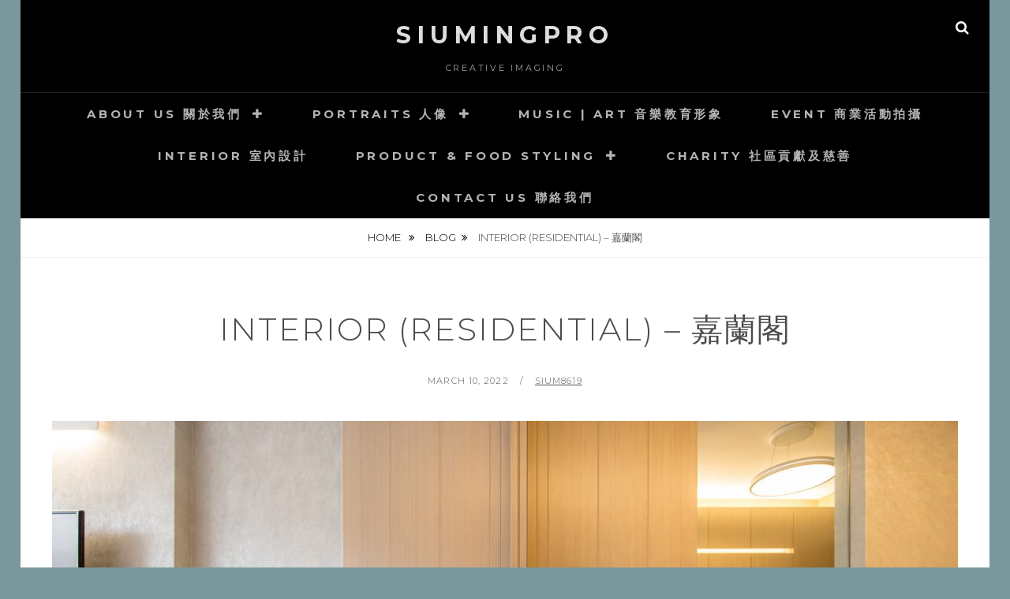

--- FILE ---
content_type: text/html; charset=UTF-8
request_url: https://www.siumingpro.com/interior-%E5%98%89%E8%98%AD%E9%96%A3-residential/
body_size: 7260
content:
<!DOCTYPE html>
<html >
<head>
<meta charset="UTF-8">
<meta name="viewport" content="width=device-width, initial-scale=1">
<link rel="profile" href="https://gmpg.org/xfn/11">

<title>INTERIOR (Residential) &#8211; 嘉蘭閣 &#8211; SiumingPro</title>
<link rel='dns-prefetch' href='//fonts.googleapis.com' />
<link rel='dns-prefetch' href='//s.w.org' />
<link rel="alternate" type="application/rss+xml" title="SiumingPro &raquo; Feed" href="https://www.siumingpro.com/feed/" />
<link rel="alternate" type="application/rss+xml" title="SiumingPro &raquo; Comments Feed" href="https://www.siumingpro.com/comments/feed/" />
<link rel="alternate" type="application/rss+xml" title="SiumingPro &raquo; INTERIOR (Residential) &#8211; 嘉蘭閣 Comments Feed" href="https://www.siumingpro.com/interior-%e5%98%89%e8%98%ad%e9%96%a3-residential/feed/" />
		<script type="text/javascript">
			window._wpemojiSettings = {"baseUrl":"https:\/\/s.w.org\/images\/core\/emoji\/2.4\/72x72\/","ext":".png","svgUrl":"https:\/\/s.w.org\/images\/core\/emoji\/2.4\/svg\/","svgExt":".svg","source":{"concatemoji":"https:\/\/www.siumingpro.com\/wp-includes\/js\/wp-emoji-release.min.js?ver=4.9.7"}};
			!function(a,b,c){function d(a,b){var c=String.fromCharCode;l.clearRect(0,0,k.width,k.height),l.fillText(c.apply(this,a),0,0);var d=k.toDataURL();l.clearRect(0,0,k.width,k.height),l.fillText(c.apply(this,b),0,0);var e=k.toDataURL();return d===e}function e(a){var b;if(!l||!l.fillText)return!1;switch(l.textBaseline="top",l.font="600 32px Arial",a){case"flag":return!(b=d([55356,56826,55356,56819],[55356,56826,8203,55356,56819]))&&(b=d([55356,57332,56128,56423,56128,56418,56128,56421,56128,56430,56128,56423,56128,56447],[55356,57332,8203,56128,56423,8203,56128,56418,8203,56128,56421,8203,56128,56430,8203,56128,56423,8203,56128,56447]),!b);case"emoji":return b=d([55357,56692,8205,9792,65039],[55357,56692,8203,9792,65039]),!b}return!1}function f(a){var c=b.createElement("script");c.src=a,c.defer=c.type="text/javascript",b.getElementsByTagName("head")[0].appendChild(c)}var g,h,i,j,k=b.createElement("canvas"),l=k.getContext&&k.getContext("2d");for(j=Array("flag","emoji"),c.supports={everything:!0,everythingExceptFlag:!0},i=0;i<j.length;i++)c.supports[j[i]]=e(j[i]),c.supports.everything=c.supports.everything&&c.supports[j[i]],"flag"!==j[i]&&(c.supports.everythingExceptFlag=c.supports.everythingExceptFlag&&c.supports[j[i]]);c.supports.everythingExceptFlag=c.supports.everythingExceptFlag&&!c.supports.flag,c.DOMReady=!1,c.readyCallback=function(){c.DOMReady=!0},c.supports.everything||(h=function(){c.readyCallback()},b.addEventListener?(b.addEventListener("DOMContentLoaded",h,!1),a.addEventListener("load",h,!1)):(a.attachEvent("onload",h),b.attachEvent("onreadystatechange",function(){"complete"===b.readyState&&c.readyCallback()})),g=c.source||{},g.concatemoji?f(g.concatemoji):g.wpemoji&&g.twemoji&&(f(g.twemoji),f(g.wpemoji)))}(window,document,window._wpemojiSettings);
		</script>
		<style type="text/css">
img.wp-smiley,
img.emoji {
	display: inline !important;
	border: none !important;
	box-shadow: none !important;
	height: 1em !important;
	width: 1em !important;
	margin: 0 .07em !important;
	vertical-align: -0.1em !important;
	background: none !important;
	padding: 0 !important;
}
</style>
<link rel='stylesheet' id='jquery.bxslider-css'  href='//www.siumingpro.com/wp-content/plugins/testimonials-widget/includes/libraries/bxslider-4/dist/jquery.bxslider.css?ver=4.9.7' type='text/css' media='all' />
<link rel='stylesheet' id='Axl_Testimonials_Widget-css'  href='//www.siumingpro.com/wp-content/plugins/testimonials-widget/assets/css/testimonials-widget.css?ver=4.9.7' type='text/css' media='all' />
<link rel='stylesheet' id='catch-infinite-scroll-css'  href='https://www.siumingpro.com/wp-content/plugins/catch-infinite-scroll/public/css/catch-infinite-scroll-public.css?ver=1.1' type='text/css' media='all' />
<link rel='stylesheet' id='catch-instagram-feed-gallery-widget-css'  href='https://www.siumingpro.com/wp-content/plugins/catch-instagram-feed-gallery-widget/public/css/catch-instagram-feed-gallery-widget-public.css?ver=1.4' type='text/css' media='all' />
<link rel='stylesheet' id='cntctfrm_form_style-css'  href='https://www.siumingpro.com/wp-content/plugins/contact-form-plugin/css/form_style.css?ver=4.1.0' type='text/css' media='all' />
<link rel='stylesheet' id='essential-widgets-css'  href='https://www.siumingpro.com/wp-content/plugins/essential-widgets/public/css/essential-widgets-public.css?ver=1.2' type='text/css' media='all' />
<link rel='stylesheet' id='dashicons-css'  href='https://www.siumingpro.com/wp-includes/css/dashicons.min.css?ver=4.9.7' type='text/css' media='all' />
<link rel='stylesheet' id='to-top-css'  href='https://www.siumingpro.com/wp-content/plugins/to-top/public/css/to-top-public.css?ver=1.5.4' type='text/css' media='all' />
<link rel='stylesheet' id='fotografie-fonts-css'  href='//fonts.googleapis.com/css?family=Montserrat:300,300i,700,700i' type='text/css' media='all' />
<link rel='stylesheet' id='font-awesome-css'  href='https://www.siumingpro.com/wp-content/themes/fotografie/assets/css/font-awesome.css?ver=4.7.0' type='text/css' media='all' />
<link rel='stylesheet' id='fotografie-style-css'  href='https://www.siumingpro.com/wp-content/themes/fotografie/style.css?ver=4.9.7' type='text/css' media='all' />
<script type='text/javascript' src='https://www.siumingpro.com/wp-includes/js/jquery/jquery.js?ver=1.12.4'></script>
<script type='text/javascript' src='https://www.siumingpro.com/wp-includes/js/jquery/jquery-migrate.min.js?ver=1.4.1'></script>
<script type='text/javascript' src='https://www.siumingpro.com/wp-content/plugins/catch-instagram-feed-gallery-widget/public/js/catch-instagram-feed-gallery-widget-public.js?ver=1.4'></script>
<script type='text/javascript' src='https://www.siumingpro.com/wp-content/plugins/essential-widgets/public/js/essential-widgets-public.js?ver=1.2'></script>
<script type='text/javascript'>
/* <![CDATA[ */
var to_top_options = {"scroll_offset":"100","icon_opacity":"50","style":"icon","icon_type":"dashicons-arrow-up-alt2","icon_color":"#ffffff","icon_bg_color":"#e0e0e0","icon_size":"32","border_radius":"5","image":"https:\/\/www.siumingpro.com\/wp-content\/plugins\/to-top\/admin\/images\/default.png","image_width":"65","image_alt":"","location":"bottom-right","margin_x":"20","margin_y":"20","show_on_admin":"0","enable_autohide":"0","autohide_time":"2","enable_hide_small_device":"0","small_device_max_width":"640","reset":"0"};
/* ]]> */
</script>
<script type='text/javascript' src='https://www.siumingpro.com/wp-content/plugins/to-top/public/js/to-top-public.js?ver=1.5.4'></script>
<script type='text/javascript'>
/* <![CDATA[ */
var pys_fb_pixel_options = {"woo":{"addtocart_enabled":false,"product_data":"variation"},"gdpr":{"disable":false,"enable_before_consent":"","ginger_enabled":false,"cookiebot_enabled":false}};
var pys_events = [{"type":"init","name":"945731162208611","params":[]},{"type":"track","name":"PageView","params":{"domain":"www.siumingpro.com"},"delay":0},{"type":"trackCustom","name":"GeneralEvent","params":{"post_type":"post","content_name":"INTERIOR (Residential) - \u5609\u862d\u95a3","post_id":19848,"content_category":"Blog, Interior \u5ba4\u5167\u8a2d\u8a08","domain":"www.siumingpro.com"},"delay":0}];
/* ]]> */
</script>
<script type='text/javascript' src='https://www.siumingpro.com/wp-content/plugins/pixelyoursite/js/public.js?ver=5.3.1'></script>
<link rel='https://api.w.org/' href='https://www.siumingpro.com/wp-json/' />
<link rel="EditURI" type="application/rsd+xml" title="RSD" href="https://www.siumingpro.com/xmlrpc.php?rsd" />
<link rel="wlwmanifest" type="application/wlwmanifest+xml" href="https://www.siumingpro.com/wp-includes/wlwmanifest.xml" /> 
<link rel='prev' title='INTERIOR (Office &#038; Lab) &#8211; 中國科學院@科學園' href='https://www.siumingpro.com/interior-%e4%b8%ad%e5%9c%8b%e7%a7%91%e5%ad%b8%e9%99%a2/' />
<link rel='next' title='INTERIOR (Residential) &#8211; 帝庭苑' href='https://www.siumingpro.com/interior-%e5%b8%9d%e5%ba%ad%e8%8b%91-residential/' />
<meta name="generator" content="WordPress 4.9.7" />
<link rel="canonical" href="https://www.siumingpro.com/interior-%e5%98%89%e8%98%ad%e9%96%a3-residential/" />
<link rel='shortlink' href='https://www.siumingpro.com/?p=19848' />
<link rel="alternate" type="application/json+oembed" href="https://www.siumingpro.com/wp-json/oembed/1.0/embed?url=https%3A%2F%2Fwww.siumingpro.com%2Finterior-%25e5%2598%2589%25e8%2598%25ad%25e9%2596%25a3-residential%2F" />
<link rel="alternate" type="text/xml+oembed" href="https://www.siumingpro.com/wp-json/oembed/1.0/embed?url=https%3A%2F%2Fwww.siumingpro.com%2Finterior-%25e5%2598%2589%25e8%2598%25ad%25e9%2596%25a3-residential%2F&#038;format=xml" />

		<!-- Facebook Pixel code is added on this page by PixelYourSite FREE v5.3.1 plugin. You can test it with Pixel Helper Chrome Extension. -->

		<link rel="pingback" href="https://www.siumingpro.com/xmlrpc.php">		<style type="text/css">.recentcomments a{display:inline !important;padding:0 !important;margin:0 !important;}</style>
				<style type="text/css">
					.site-title a,
			.site-description {
				color: #dddddd;
			}
				</style>
		<style type="text/css" id="custom-background-css">
body.custom-background { background-color: #7b979e; }
</style>
<link rel="icon" href="https://www.siumingpro.com/wp-content/uploads/2023/04/cropped-306268167_463733049115583_2396813357832387144_n-32x32.jpg" sizes="32x32" />
<link rel="icon" href="https://www.siumingpro.com/wp-content/uploads/2023/04/cropped-306268167_463733049115583_2396813357832387144_n-192x192.jpg" sizes="192x192" />
<link rel="apple-touch-icon-precomposed" href="https://www.siumingpro.com/wp-content/uploads/2023/04/cropped-306268167_463733049115583_2396813357832387144_n-180x180.jpg" />
<meta name="msapplication-TileImage" content="https://www.siumingpro.com/wp-content/uploads/2023/04/cropped-306268167_463733049115583_2396813357832387144_n-270x270.jpg" />
<!-- To Top Custom CSS --><style type='text/css'>#to_top_scrollup {background-color: #e0e0e0;}</style></head>

<body class="post-template-default single single-post postid-19848 single-format-standard custom-background ect-post boxed-layout">
<div id="page" class="site">
	<div class="site-inner">
		<a class="skip-link screen-reader-text" href="#content">Skip to content</a>

		<header id="masthead" class="site-header" role="banner">

			
			<div class="site-header-main">

				
	<div class="site-branding">
		<div class="wrapper">
						<div id="site-details">
									<p class="site-title"><a href="https://www.siumingpro.com/" rel="home">SiumingPro</a></p>
								<h2 class="site-description">Creative Imaging</h2>
			</div><!-- #site-details -->
		</div><!-- .wrapper -->
	</div><!-- .site-branding -->

				
<div class="site-search">
	<button class="search-toggle" aria-expanded="false">
		<span class="screen-reader-text">Search</span>
	</button><!-- .search-toggle -->
	<div class="search-wrapper">
		

<form role="search" method="get" class="search-form" action="https://www.siumingpro.com/">
	<label>
		<span class="screen-reader-text">Search for:</span>

		<input type="search" class="search-field" placeholder="Enter keyword&hellip;" value="" name="s" />
	</label>

	<button type="submit" class="search-submit"><span class="search-button-text">Search</span></button>
</form>
	</div><!-- .search-wrapper -->
</div><!-- .site-search -->

					<div class="menu-toggle-wrapper">
		<button id="menu-toggle" class="menu-toggle" aria-controls="top-menu" aria-expanded="false"></span><span class="menu-label">Menu</span></button>
	</div><!-- .menu-toggle-wrapper -->
	<div id="site-header-menu" class="site-header-menu">
		<div class="wrapper">
			
				<nav id="site-navigation" class="main-navigation" role="navigation" aria-label="Primary Menu">
					<ul id="primary-menu" class="menu nav-menu"><li id="menu-item-19099" class="menu-item menu-item-type-post_type menu-item-object-page menu-item-has-children menu-item-19099"><a href="https://www.siumingpro.com/aboutus/">About Us 關於我們</a>
<ul class="sub-menu">
	<li id="menu-item-19342" class="menu-item menu-item-type-post_type menu-item-object-page menu-item-19342"><a href="https://www.siumingpro.com/thematics-studio/">Studio 影樓場景</a></li>
</ul>
</li>
<li id="menu-item-20247" class="menu-item menu-item-type-post_type menu-item-object-page menu-item-has-children menu-item-20247"><a href="https://www.siumingpro.com/portraits-%e4%ba%ba%e5%83%8f/">PORTRAITS 人像</a>
<ul class="sub-menu">
	<li id="menu-item-19305" class="menu-item menu-item-type-taxonomy menu-item-object-category menu-item-19305"><a href="https://www.siumingpro.com/category/portraits/portrait-styling/">Portrait &#038; Styling 型像拍攝</a></li>
	<li id="menu-item-19306" class="menu-item menu-item-type-taxonomy menu-item-object-category menu-item-19306"><a href="https://www.siumingpro.com/category/portraits/professional-portrait/">Professional Portrait 專業人像</a></li>
</ul>
</li>
<li id="menu-item-21350" class="menu-item menu-item-type-taxonomy menu-item-object-category menu-item-21350"><a href="https://www.siumingpro.com/category/music_art/">Music | Art 音樂教育形象</a></li>
<li id="menu-item-20203" class="menu-item menu-item-type-taxonomy menu-item-object-category menu-item-20203"><a href="https://www.siumingpro.com/category/event/">Event 商業活動拍攝</a></li>
<li id="menu-item-19878" class="menu-item menu-item-type-taxonomy menu-item-object-category current-post-ancestor current-menu-parent current-post-parent menu-item-19878"><a href="https://www.siumingpro.com/category/interior/">Interior 室內設計</a></li>
<li id="menu-item-19497" class="menu-item menu-item-type-taxonomy menu-item-object-category menu-item-has-children menu-item-19497"><a href="https://www.siumingpro.com/category/others/">Product &#038; Food Styling</a>
<ul class="sub-menu">
	<li id="menu-item-19095" class="menu-item menu-item-type-taxonomy menu-item-object-category menu-item-19095"><a href="https://www.siumingpro.com/category/product/">Product 產品拍攝</a></li>
	<li id="menu-item-19094" class="menu-item menu-item-type-taxonomy menu-item-object-category menu-item-19094"><a href="https://www.siumingpro.com/category/food-beverages/">Food &#038; Beverages 食物造型</a></li>
</ul>
</li>
<li id="menu-item-20492" class="menu-item menu-item-type-post_type menu-item-object-page menu-item-20492"><a href="https://www.siumingpro.com/charity/">Charity 社區貢獻及慈善</a></li>
<li id="menu-item-18985" class="menu-item menu-item-type-post_type menu-item-object-page menu-item-18985"><a href="https://www.siumingpro.com/contact-us-2/">Contact Us 聯絡我們</a></li>
</ul>
			
				<div class="mobile-search-wrapper">
					

<form role="search" method="get" class="search-form" action="https://www.siumingpro.com/">
	<label>
		<span class="screen-reader-text">Search for:</span>

		<input type="search" class="search-field" placeholder="Enter keyword&hellip;" value="" name="s" />
	</label>

	<button type="submit" class="search-submit"><span class="search-button-text">Search</span></button>
</form>
				</div><!-- .search-wrapper -->

			</nav><!-- .main-navigation -->
		</div><!-- .wrapper -->
	</div><!-- .site-header-menu -->

			</div><!-- .site-header-main -->

		</header>

		
			<div class="breadcrumb-area custom">
				<div class="wrapper">
					<nav class="entry-breadcrumbs"><span class="breadcrumb" typeof="v:Breadcrumb"><a rel="v:url" property="v:title" href="https://www.siumingpro.com/">Home </a></span><span class="breadcrumb" typeof="v:Breadcrumb"><a rel="v:url" property="v:title" href="https://www.siumingpro.com/category/blog/">Blog</a></span><span class="breadcrumb-current">INTERIOR (Residential) &#8211; 嘉蘭閣</span>
					</nav><!-- .entry-breadcrumbs -->
				</div><!-- .wrapper -->
			</div><!-- .breadcrumb-area -->
		<div id="content" class="site-content">

			
			
			
	<div class="wrapper singular-section">
		<div id="primary" class="content-area">
			<main id="main" class="site-main" role="main">
				
<article id="post-19848 post-19848" class="post-19848 post type-post status-publish format-standard has-post-thumbnail hentry category-blog category-interior">

	<header class="entry-header">
		<h1 class="entry-title">INTERIOR (Residential) &#8211; 嘉蘭閣</h1>
		
<footer class="entry-meta">
	<span class="posted-on"><span class="screen-reader-text">Posted on</span> <time class="entry-date published" datetime="2022-03-10T19:04:07+00:00">March 10, 2022</time><time class="updated" datetime="2022-03-10T22:42:46+00:00">March 10, 2022</time></span><span class="byline"><span class="screen-reader-text">by </span><span class="author vcard"><a class="url fn n" href="https://www.siumingpro.com/author/sium8619/">sium8619</a></span></span></footer><!-- .entry-meta -->
	</header>

			<div class="post-thumbnail">
			<img width="1148" height="574" src="https://www.siumingpro.com/wp-content/uploads/2022/03/SMPR0033-1148x574.jpg" class="attachment-post-thumbnail size-post-thumbnail wp-post-image" alt="" />		</div>
	
	<div class="entry-content">
		<p><img class="alignnone size-large wp-image-19849" src="https://www.siumingpro.com/wp-content/uploads/2022/03/SMPR0006-750x500.jpg" alt="" width="750" height="500" srcset="https://www.siumingpro.com/wp-content/uploads/2022/03/SMPR0006-750x500.jpg 750w, https://www.siumingpro.com/wp-content/uploads/2022/03/SMPR0006-620x413.jpg 620w, https://www.siumingpro.com/wp-content/uploads/2022/03/SMPR0006-768x512.jpg 768w" sizes="(max-width: 750px) 100vw, 750px" /></p>
<p><img class="alignnone wp-image-19850 size-medium" src="https://www.siumingpro.com/wp-content/uploads/2022/03/SMPR0012-620x930.jpg" alt="" width="620" height="930" srcset="https://www.siumingpro.com/wp-content/uploads/2022/03/SMPR0012-620x930.jpg 620w, https://www.siumingpro.com/wp-content/uploads/2022/03/SMPR0012-768x1152.jpg 768w, https://www.siumingpro.com/wp-content/uploads/2022/03/SMPR0012-333x500.jpg 333w, https://www.siumingpro.com/wp-content/uploads/2022/03/SMPR0012.jpg 1365w" sizes="(max-width: 620px) 100vw, 620px" /></p>
<p><img class="alignnone wp-image-19851 size-medium" src="https://www.siumingpro.com/wp-content/uploads/2022/03/SMPR0014-620x930.jpg" alt="" width="620" height="930" srcset="https://www.siumingpro.com/wp-content/uploads/2022/03/SMPR0014-620x930.jpg 620w, https://www.siumingpro.com/wp-content/uploads/2022/03/SMPR0014-768x1152.jpg 768w, https://www.siumingpro.com/wp-content/uploads/2022/03/SMPR0014-333x500.jpg 333w, https://www.siumingpro.com/wp-content/uploads/2022/03/SMPR0014.jpg 1365w" sizes="(max-width: 620px) 100vw, 620px" /></p>
<p><img class="alignnone wp-image-19852 size-medium" src="https://www.siumingpro.com/wp-content/uploads/2022/03/SMPR0020-620x930.jpg" alt="" width="620" height="930" srcset="https://www.siumingpro.com/wp-content/uploads/2022/03/SMPR0020-620x930.jpg 620w, https://www.siumingpro.com/wp-content/uploads/2022/03/SMPR0020-768x1152.jpg 768w, https://www.siumingpro.com/wp-content/uploads/2022/03/SMPR0020-333x500.jpg 333w, https://www.siumingpro.com/wp-content/uploads/2022/03/SMPR0020.jpg 1365w" sizes="(max-width: 620px) 100vw, 620px" /></p>
<p><img class="alignnone size-large wp-image-19853" src="https://www.siumingpro.com/wp-content/uploads/2022/03/SMPR0026-750x500.jpg" alt="" width="750" height="500" srcset="https://www.siumingpro.com/wp-content/uploads/2022/03/SMPR0026-750x500.jpg 750w, https://www.siumingpro.com/wp-content/uploads/2022/03/SMPR0026-620x413.jpg 620w, https://www.siumingpro.com/wp-content/uploads/2022/03/SMPR0026-768x512.jpg 768w" sizes="(max-width: 750px) 100vw, 750px" /></p>
<p><img class="alignnone size-large wp-image-19854" src="https://www.siumingpro.com/wp-content/uploads/2022/03/SMPR0033-750x500.jpg" alt="" width="750" height="500" srcset="https://www.siumingpro.com/wp-content/uploads/2022/03/SMPR0033-750x500.jpg 750w, https://www.siumingpro.com/wp-content/uploads/2022/03/SMPR0033-620x413.jpg 620w, https://www.siumingpro.com/wp-content/uploads/2022/03/SMPR0033-768x512.jpg 768w" sizes="(max-width: 750px) 100vw, 750px" /></p>
<p><img class="alignnone size-large wp-image-19855" src="https://www.siumingpro.com/wp-content/uploads/2022/03/SMPR0034-750x500.jpg" alt="" width="750" height="500" srcset="https://www.siumingpro.com/wp-content/uploads/2022/03/SMPR0034-750x500.jpg 750w, https://www.siumingpro.com/wp-content/uploads/2022/03/SMPR0034-620x413.jpg 620w, https://www.siumingpro.com/wp-content/uploads/2022/03/SMPR0034-768x512.jpg 768w" sizes="(max-width: 750px) 100vw, 750px" /></p>
<p><img class="alignnone wp-image-19856 size-medium" src="https://www.siumingpro.com/wp-content/uploads/2022/03/SMPR0054-620x930.jpg" alt="" width="620" height="930" srcset="https://www.siumingpro.com/wp-content/uploads/2022/03/SMPR0054-620x930.jpg 620w, https://www.siumingpro.com/wp-content/uploads/2022/03/SMPR0054-768x1152.jpg 768w, https://www.siumingpro.com/wp-content/uploads/2022/03/SMPR0054-333x500.jpg 333w, https://www.siumingpro.com/wp-content/uploads/2022/03/SMPR0054.jpg 1365w" sizes="(max-width: 620px) 100vw, 620px" /></p>
<p>&nbsp;</p>
<p>&nbsp;</p>
<p>&nbsp;</p>
	</div><!-- .entry-content -->

	
<footer class="entry-footer">
	<span class="cat-links"><span>Categories: </span><a href="https://www.siumingpro.com/category/blog/" rel="category tag">Blog</a>, <a href="https://www.siumingpro.com/category/interior/" rel="category tag">Interior 室內設計</a></span></footer><!-- .entry-footer -->

</article><!-- #post-19848 -->

	<nav class="navigation post-navigation" role="navigation">
		<h2 class="screen-reader-text">Post navigation</h2>
		<div class="nav-links"><div class="nav-previous"><a href="https://www.siumingpro.com/interior-%e4%b8%ad%e5%9c%8b%e7%a7%91%e5%ad%b8%e9%99%a2/" rel="prev"><span class="meta-nav" aria-hidden="true">Previous</span> <span class="screen-reader-text">Previous post:</span> <span class="post-title">INTERIOR (Office &#038; Lab) &#8211; 中國科學院@科學園</span></a></div><div class="nav-next"><a href="https://www.siumingpro.com/interior-%e5%b8%9d%e5%ba%ad%e8%8b%91-residential/" rel="next"><span class="meta-nav" aria-hidden="true">Next</span> <span class="screen-reader-text">Next post:</span> <span class="post-title">INTERIOR (Residential) &#8211; 帝庭苑</span></a></div></div>
	</nav>
<div id="comments" class="comments-area">

		<div id="respond" class="comment-respond">
		<h3 id="reply-title" class="comment-reply-title">Leave a Reply <small><a rel="nofollow" id="cancel-comment-reply-link" href="/interior-%E5%98%89%E8%98%AD%E9%96%A3-residential/#respond" style="display:none;">Cancel reply</a></small></h3>			<form action="https://www.siumingpro.com/wp-comments-post.php" method="post" id="commentform" class="comment-form" novalidate>
				<p class="comment-notes"><span id="email-notes">Your email address will not be published.</span> Required fields are marked <span class="required">*</span></p><p class="comment-form-comment"><label for="comment">Comment</label> <textarea id="comment" name="comment" cols="45" rows="8" maxlength="65525" required="required"></textarea></p><p class="comment-form-author"><label for="author">Name <span class="required">*</span></label> <input id="author" name="author" type="text" value="" size="30" maxlength="245" required='required' /></p>
<p class="comment-form-email"><label for="email">Email <span class="required">*</span></label> <input id="email" name="email" type="email" value="" size="30" maxlength="100" aria-describedby="email-notes" required='required' /></p>
<p class="comment-form-url"><label for="url">Website</label> <input id="url" name="url" type="url" value="" size="30" maxlength="200" /></p>
<p class="comment-form-cookies-consent"><input id="wp-comment-cookies-consent" name="wp-comment-cookies-consent" type="checkbox" value="yes" /><label for="wp-comment-cookies-consent">Save my name, email, and website in this browser for the next time I comment.</label></p>
<p class="form-submit"><input name="submit" type="submit" id="submit" class="submit" value="Post Comment" /> <input type='hidden' name='comment_post_ID' value='19848' id='comment_post_ID' />
<input type='hidden' name='comment_parent' id='comment_parent' value='0' />
</p><p style="display: none;"><input type="hidden" id="akismet_comment_nonce" name="akismet_comment_nonce" value="00f6c93146" /></p><p style="display: none;"><input type="hidden" id="ak_js" name="ak_js" value="53"/></p>			</form>
			</div><!-- #respond -->
	
</div>
			</main><!-- #main -->
		</div><!-- #primary -->
			</div><!-- .wrapper -->

		</div>
		<footer id="colophon" class="site-footer" role="contentinfo">
			

<aside class="widget-area footer-widget-area one" role="complementary">
	<div class="wrapper">
					<div class="widget-column footer-widget-1">
				<section id="text-2" class="widget widget_text">			<div class="textwidget"><h3 class="sub">Follow Us on Facebook</h3>
<div class="socialmedia-buttons smw_center" style="margin:0 auto">
    <a href="https://www.facebook.com/SiuMIngPro/" rel="nofollow" target="_blank"><center><br />
        <img src="/wp-content/plugins/social-media-widget/images/default/32/facebook.png" alt="Follow Us on Facebook Facebook" title="Follow Us on Facebook Facebook"  style="opacity: 0.5; -moz-opacity: 0.5;" class="fade" /><br />
</center><br /></div></div>
		</section>			</div><!-- .widget-area -->
		
		
			</div><!-- .footer-widgets-wrapper -->
</aside><!-- .footer-widgets -->


			<div id="site-generator">
				<div class="wrapper">
					<div class="site-social">
   </div><!-- .site-social -->

					<div class="site-info">
	Copyright &copy; 2025 <a href="https://www.siumingpro.com/">SiumingPro</a>. All Rights Reserved.  &#124; Fotografie&nbsp;by&nbsp;<a target="_blank" href="https://catchthemes.com/">Catch Themes</a></div><!-- .site-info -->


				</div><!-- .wrapper -->
			</div><!-- #site-generator -->
		</footer>
	</div><!-- .site-inner -->
</div><!-- #page -->
<a href="#masthead" id="scrollup" class="backtotop"><span class="screen-reader-text">Scroll Up</span></a><span id="to_top_scrollup" class="dashicons dashicons-arrow-up-alt2"><span class="screen-reader-text">Scroll Up</span></span><noscript><img height='1' width='1' style='display: none;' src='https://www.facebook.com/tr?id=945731162208611&ev=PageView&noscript=1&cd[domain]=www.siumingpro.com' alt='facebook_pixel'></noscript><noscript><img height='1' width='1' style='display: none;' src='https://www.facebook.com/tr?id=945731162208611&ev=GeneralEvent&noscript=1&cd[post_type]=post&cd[content_name]=INTERIOR+%28Residential%29+-+%E5%98%89%E8%98%AD%E9%96%A3&cd[post_id]=19848&cd[content_category]=Blog%2C+Interior+%E5%AE%A4%E5%85%A7%E8%A8%AD%E8%A8%88&cd[domain]=www.siumingpro.com' alt='facebook_pixel'></noscript>
		<script type="text/javascript">
		/* <![CDATA[ */
		var pys_edd_ajax_events = [];
		/* ]]> */
		</script>

		<script type='text/javascript' src='https://www.siumingpro.com/wp-content/themes/fotografie/assets/js/skip-link-focus-fix.min.js?ver=20170616'></script>
<script type='text/javascript' src='https://www.siumingpro.com/wp-content/themes/fotografie/assets/js/navigation.min.js?ver=20170616'></script>
<script type='text/javascript' src='https://www.siumingpro.com/wp-content/themes/fotografie/assets/js/jquery.matchHeight.min.js?ver=20151215'></script>
<script type='text/javascript'>
/* <![CDATA[ */
var fotografieScreenReaderText = {"expand":"expand child menu","collapse":"collapse child menu"};
/* ]]> */
</script>
<script type='text/javascript' src='https://www.siumingpro.com/wp-content/themes/fotografie/assets/js/custom-scripts.min.js?ver=20170616'></script>
<script type='text/javascript' src='https://www.siumingpro.com/wp-includes/js/comment-reply.min.js?ver=4.9.7'></script>
<script type='text/javascript' src='https://www.siumingpro.com/wp-content/themes/fotografie/assets/js/fitvids.min.js?ver=1.1'></script>
<script type='text/javascript' src='https://www.siumingpro.com/wp-includes/js/wp-embed.min.js?ver=4.9.7'></script>
<script async="async" type='text/javascript' src='https://www.siumingpro.com/wp-content/plugins/akismet/_inc/form.js?ver=4.0.8'></script>
<!-- This site is optimized with the Catch Web Tools v1.9.9 - https://catchplugins.com/plugins/catch-web-tools/ -->

<!-- / Catch Web Tools plugin. -->

<script defer src="https://static.cloudflareinsights.com/beacon.min.js/vcd15cbe7772f49c399c6a5babf22c1241717689176015" integrity="sha512-ZpsOmlRQV6y907TI0dKBHq9Md29nnaEIPlkf84rnaERnq6zvWvPUqr2ft8M1aS28oN72PdrCzSjY4U6VaAw1EQ==" data-cf-beacon='{"version":"2024.11.0","token":"1f6ca415b6864559af8b203068b4d81d","r":1,"server_timing":{"name":{"cfCacheStatus":true,"cfEdge":true,"cfExtPri":true,"cfL4":true,"cfOrigin":true,"cfSpeedBrain":true},"location_startswith":null}}' crossorigin="anonymous"></script>
</body>
</html>


--- FILE ---
content_type: text/css
request_url: https://www.siumingpro.com/wp-content/plugins/essential-widgets/public/css/essential-widgets-public.css?ver=1.2
body_size: -242
content:
/**
 * All of the CSS for your public-facing functionality should be
 * included in this file.
 */

.tagcloud.rounded-corners a {
    border-radius: 10px;
}